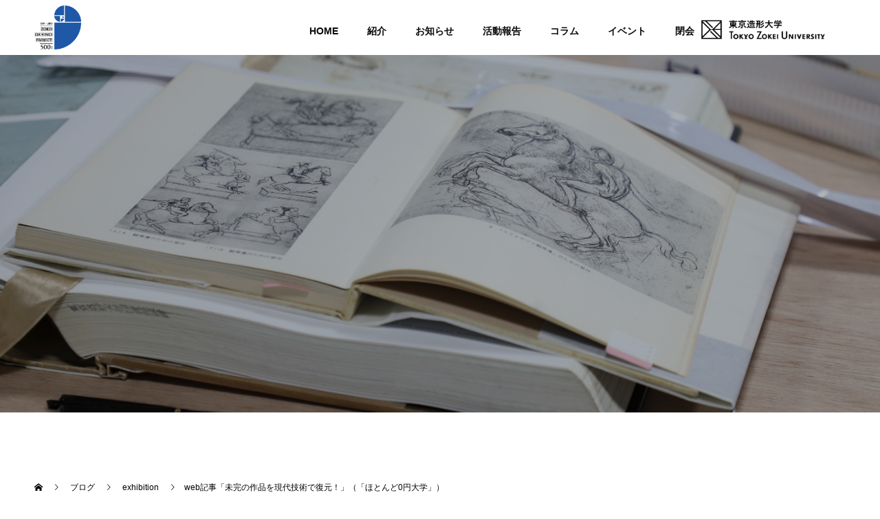

--- FILE ---
content_type: text/html; charset=UTF-8
request_url: https://leonardo500.jp/archives/1628
body_size: 10660
content:
<!doctype html>
<html lang="ja" prefix="og: http://ogp.me/ns#">
<head>
<meta charset="UTF-8">
<meta name="viewport" content="width=device-width, initial-scale=1">
<meta name="description" content="東京富士美術館での展覧会の取材記事が「ほとんど0円大学」さまのサイトにて公開と相成りました。">
<title>web記事「未完の作品を現代技術で復元！」（「ほとんど0円大学」） &#8211; 「夢の実現」展</title>
<link rel='dns-prefetch' href='//webfonts.sakura.ne.jp' />
<link rel='dns-prefetch' href='//s0.wp.com' />
<link rel='dns-prefetch' href='//secure.gravatar.com' />
<link rel='dns-prefetch' href='//s.w.org' />
<link rel="alternate" type="application/rss+xml" title="「夢の実現」展 &raquo; フィード" href="https://leonardo500.jp/feed" />
<link rel="alternate" type="application/rss+xml" title="「夢の実現」展 &raquo; コメントフィード" href="https://leonardo500.jp/comments/feed" />
		<script type="text/javascript">
			window._wpemojiSettings = {"baseUrl":"https:\/\/s.w.org\/images\/core\/emoji\/11.2.0\/72x72\/","ext":".png","svgUrl":"https:\/\/s.w.org\/images\/core\/emoji\/11.2.0\/svg\/","svgExt":".svg","source":{"concatemoji":"https:\/\/leonardo500.jp\/wp-includes\/js\/wp-emoji-release.min.js?ver=5.1.19"}};
			!function(e,a,t){var n,r,o,i=a.createElement("canvas"),p=i.getContext&&i.getContext("2d");function s(e,t){var a=String.fromCharCode;p.clearRect(0,0,i.width,i.height),p.fillText(a.apply(this,e),0,0);e=i.toDataURL();return p.clearRect(0,0,i.width,i.height),p.fillText(a.apply(this,t),0,0),e===i.toDataURL()}function c(e){var t=a.createElement("script");t.src=e,t.defer=t.type="text/javascript",a.getElementsByTagName("head")[0].appendChild(t)}for(o=Array("flag","emoji"),t.supports={everything:!0,everythingExceptFlag:!0},r=0;r<o.length;r++)t.supports[o[r]]=function(e){if(!p||!p.fillText)return!1;switch(p.textBaseline="top",p.font="600 32px Arial",e){case"flag":return s([55356,56826,55356,56819],[55356,56826,8203,55356,56819])?!1:!s([55356,57332,56128,56423,56128,56418,56128,56421,56128,56430,56128,56423,56128,56447],[55356,57332,8203,56128,56423,8203,56128,56418,8203,56128,56421,8203,56128,56430,8203,56128,56423,8203,56128,56447]);case"emoji":return!s([55358,56760,9792,65039],[55358,56760,8203,9792,65039])}return!1}(o[r]),t.supports.everything=t.supports.everything&&t.supports[o[r]],"flag"!==o[r]&&(t.supports.everythingExceptFlag=t.supports.everythingExceptFlag&&t.supports[o[r]]);t.supports.everythingExceptFlag=t.supports.everythingExceptFlag&&!t.supports.flag,t.DOMReady=!1,t.readyCallback=function(){t.DOMReady=!0},t.supports.everything||(n=function(){t.readyCallback()},a.addEventListener?(a.addEventListener("DOMContentLoaded",n,!1),e.addEventListener("load",n,!1)):(e.attachEvent("onload",n),a.attachEvent("onreadystatechange",function(){"complete"===a.readyState&&t.readyCallback()})),(n=t.source||{}).concatemoji?c(n.concatemoji):n.wpemoji&&n.twemoji&&(c(n.twemoji),c(n.wpemoji)))}(window,document,window._wpemojiSettings);
		</script>
		<style type="text/css">
img.wp-smiley,
img.emoji {
	display: inline !important;
	border: none !important;
	box-shadow: none !important;
	height: 1em !important;
	width: 1em !important;
	margin: 0 .07em !important;
	vertical-align: -0.1em !important;
	background: none !important;
	padding: 0 !important;
}
</style>
	<link rel='stylesheet' id='wp-block-library-css'  href='https://leonardo500.jp/wp-includes/css/dist/block-library/style.min.css?ver=5.1.19' type='text/css' media='all' />
<link rel='stylesheet' id='ditty-news-ticker-font-css'  href='https://leonardo500.jp/wp-content/plugins/ditty-news-ticker/legacy/static/libs/fontastic/styles.css?ver=2.2.1' type='text/css' media='all' />
<link rel='stylesheet' id='ditty-news-ticker-css'  href='https://leonardo500.jp/wp-content/plugins/ditty-news-ticker/legacy/static/css/style.css?ver=1561536330' type='text/css' media='all' />
<link rel='stylesheet' id='parent-style-css'  href='https://leonardo500.jp/wp-content/themes/switch_tcd063/style.css?ver=5.1.19' type='text/css' media='all' />
<link rel='stylesheet' id='child-style-css'  href='https://leonardo500.jp/wp-content/themes/switch_tcd063-child/style.css?ver=5.1.19' type='text/css' media='all' />
<link rel='stylesheet' id='switch-style-css'  href='https://leonardo500.jp/wp-content/themes/switch_tcd063-child/style.css?ver=1.2' type='text/css' media='all' />
<link rel='stylesheet' id='social-logos-css'  href='https://leonardo500.jp/wp-content/plugins/jetpack/_inc/social-logos/social-logos.min.css?ver=1' type='text/css' media='all' />
<link rel='stylesheet' id='jetpack_css-css'  href='https://leonardo500.jp/wp-content/plugins/jetpack/css/jetpack.css?ver=7.1.5' type='text/css' media='all' />
<script type='text/javascript' src='https://leonardo500.jp/wp-includes/js/jquery/jquery.js?ver=1.12.4'></script>
<script type='text/javascript' src='https://leonardo500.jp/wp-includes/js/jquery/jquery-migrate.min.js?ver=1.4.1'></script>
<script type='text/javascript'>
/* <![CDATA[ */
var related_posts_js_options = {"post_heading":"h4"};
/* ]]> */
</script>
<script type='text/javascript' src='https://leonardo500.jp/wp-content/plugins/jetpack/_inc/build/related-posts/related-posts.min.js?ver=20190204'></script>
<script type='text/javascript' src='//webfonts.sakura.ne.jp/js/sakura.js?ver=2.0.1'></script>
<link rel='https://api.w.org/' href='https://leonardo500.jp/wp-json/' />
<link rel="canonical" href="https://leonardo500.jp/archives/1628" />
<link rel='shortlink' href='https://wp.me/paP5BW-qg' />
<link rel="alternate" type="application/json+oembed" href="https://leonardo500.jp/wp-json/oembed/1.0/embed?url=https%3A%2F%2Fleonardo500.jp%2Farchives%2F1628" />
<link rel="alternate" type="text/xml+oembed" href="https://leonardo500.jp/wp-json/oembed/1.0/embed?url=https%3A%2F%2Fleonardo500.jp%2Farchives%2F1628&#038;format=xml" />

<link rel='dns-prefetch' href='//v0.wordpress.com'/>
<link rel='dns-prefetch' href='//i0.wp.com'/>
<link rel='dns-prefetch' href='//i1.wp.com'/>
<link rel='dns-prefetch' href='//i2.wp.com'/>
<link rel='dns-prefetch' href='//widgets.wp.com'/>
<link rel='dns-prefetch' href='//s0.wp.com'/>
<link rel='dns-prefetch' href='//0.gravatar.com'/>
<link rel='dns-prefetch' href='//1.gravatar.com'/>
<link rel='dns-prefetch' href='//2.gravatar.com'/>
<style type='text/css'>img#wpstats{display:none}</style><link rel="shortcut icon" href="https://leonardo500.jp/wp-content/uploads/2019/09/favicon.png">
<style>
.c-comment__form-submit:hover,.p-cb__item-btn a,.c-pw__btn,.p-readmore__btn,.p-pager span,.p-page-links a,.p-pagetop,.p-widget__title,.p-entry__meta,.p-headline,.p-article06__cat,.p-nav02__item-upper,.p-page-header__title,.p-plan__title,.p-btn{background: #1e58a7}.c-pw__btn:hover,.p-cb__item-btn a:hover,.p-pagetop:focus,.p-pagetop:hover,.p-readmore__btn:hover,.p-page-links > span,.p-page-links a:hover,.p-pager a:hover,.p-entry__meta a:hover,.p-article06__cat:hover,.p-interview__cat:hover,.p-nav02__item-upper:hover,.p-btn:hover{background: #0a0000}.p-archive-header__title,.p-article01__title a:hover,.p-article01__cat a:hover,.p-article04__title a:hover,.p-faq__cat,.p-faq__list dt:hover,.p-triangle,.p-article06__title a:hover,.p-interview__faq dt,.p-nav02__item-lower:hover .p-nav02__item-title,.p-article07 a:hover,.p-article07__title,.p-block01__title,.p-block01__lower-title,.p-block02__item-title,.p-block03__item-title,.p-block04__title,.p-index-content02__title,.p-article09 a:hover .p-article09__title,.p-index-content06__title,.p-plan-table01__price,.p-plan__catch,.p-plan__notice-title,.p-spec__title{color: #0a0000}.p-entry__body a{color: #1e58a7}body{font-family: "Segoe UI", Verdana, "游ゴシック", YuGothic, "Hiragino Kaku Gothic ProN", Meiryo, sans-serif}.c-logo,.p-page-header__title,.p-page-header__desc,.p-archive-header__title,.p-faq__cat,.p-interview__title,.p-footer-link__title,.p-block01__title,.p-block04__title,.p-index-content02__title,.p-headline02__title,.p-index-content01__title,.p-index-content06__title,.p-index-content07__title,.p-index-content09__title,.p-plan__title,.p-plan__catch,.p-header-content__title,.p-spec__title{font-family: "Segoe UI", Verdana, "游ゴシック", YuGothic, "Hiragino Kaku Gothic ProN", Meiryo, sans-serif}.p-page-header__title{transition-delay: 3s}.p-hover-effect--type1:hover img{-webkit-transform: scale(1.2);transform: scale(1.2)}.l-header{background: rgba(255, 255, 255, 1.000000)}.l-header--fixed.is-active{background: rgba(255, 255, 255, 1.000000)}.p-menu-btn{color: #0a0a0a}.p-global-nav > ul > li > a{color: #0a0a0a}.p-global-nav > ul > li > a:hover{color: #1e58a7}.p-global-nav .sub-menu a{background: #ffffff;color: #0a0a0a}.p-global-nav .sub-menu a:hover{background: #f4f4f4;color: #1e58a7}.p-global-nav .menu-item-has-children > a > .p-global-nav__toggle::before{border-color: #0a0a0a}.p-footer-link{background-image: url(https://leonardo500.jp/wp-content/uploads/2019/11/遺産⑧.jpg)}.p-footer-link::before{background: rgba(45,45,45, 0.700000)}.p-info{background: #eff1f5;color: #0a0a0a}.p-info__logo{font-size: 25px}.p-footer-nav{background: #ffffff;color: #0a0a0a}.p-footer-nav a{color: #0a0a0a}.p-footer-nav a:hover{color: #1e58a7}.p-copyright{background: #1e58a7}.p-page-header::before{background: rgba(0, 0, 0, 0.3)}.p-page-header__desc{color: #ffffff;font-size: 30px}.p-entry__title{font-size: 32px}.p-entry__body{font-size: 16px}@media screen and (max-width: 1199px) {.l-header{background: #ffffff}.l-header--fixed.is-active{background: #ffffff}.p-global-nav{background: rgba(255,255,255, 0.9)}.p-global-nav > ul > li > a,.p-global-nav > ul > li > a:hover,.p-global-nav a,.p-global-nav a:hover,.p-global-nav .sub-menu a,.p-global-nav .sub-menu a:hover{color: #0a0a0a!important}.p-global-nav .menu-item-has-children > a > .sub-menu-toggle::before{border-color: #0a0a0a}}@media screen and (max-width: 767px) {.p-page-header__desc{font-size: 18px}.p-entry__title{font-size: 20px}.p-entry__body{font-size: 14px}}.c-load--type1 { border: 3px solid rgba(30, 88, 167, 0.2); border-top-color: #1e58a7; }
</style>
			<style type="text/css">
				/* If html does not have either class, do not show lazy loaded images. */
				html:not( .jetpack-lazy-images-js-enabled ):not( .js ) .jetpack-lazy-image {
					display: none;
				}
			</style>
			<script>
				document.documentElement.classList.add(
					'jetpack-lazy-images-js-enabled'
				);
			</script>
		
<!-- Jetpack Open Graph Tags -->
<meta property="og:type" content="article" />
<meta property="og:title" content="web記事「未完の作品を現代技術で復元！」（「ほとんど0円大学」）" />
<meta property="og:url" content="https://leonardo500.jp/archives/1628" />
<meta property="og:description" content="東京富士美術館での展覧会の取材記事が「ほとんど0円大学」さまのサイトにて公開と相成りました。" />
<meta property="article:published_time" content="2020-10-08T17:34:41+00:00" />
<meta property="article:modified_time" content="2020-10-08T17:34:46+00:00" />
<meta property="og:site_name" content="「夢の実現」展" />
<meta property="og:image" content="https://i2.wp.com/leonardo500.jp/wp-content/uploads/2019/09/cropped-favicon.png?fit=512%2C512&amp;ssl=1" />
<meta property="og:image:width" content="512" />
<meta property="og:image:height" content="512" />
<meta property="og:locale" content="ja_JP" />
<meta name="twitter:text:title" content="web記事「未完の作品を現代技術で復元！」（「ほとんど0円大学」）" />
<meta name="twitter:image" content="https://i2.wp.com/leonardo500.jp/wp-content/uploads/2019/09/cropped-favicon.png?fit=240%2C240&amp;ssl=1" />
<meta name="twitter:card" content="summary" />

<!-- End Jetpack Open Graph Tags -->
<link rel="icon" href="https://i2.wp.com/leonardo500.jp/wp-content/uploads/2019/09/cropped-favicon.png?fit=32%2C32&#038;ssl=1" sizes="32x32" />
<link rel="icon" href="https://i2.wp.com/leonardo500.jp/wp-content/uploads/2019/09/cropped-favicon.png?fit=192%2C192&#038;ssl=1" sizes="192x192" />
<link rel="apple-touch-icon-precomposed" href="https://i2.wp.com/leonardo500.jp/wp-content/uploads/2019/09/cropped-favicon.png?fit=180%2C180&#038;ssl=1" />
<meta name="msapplication-TileImage" content="https://i2.wp.com/leonardo500.jp/wp-content/uploads/2019/09/cropped-favicon.png?fit=270%2C270&#038;ssl=1" />
			<style type="text/css" id="wp-custom-css">
				.outlineArea{
	margin: 30px auto 50px;
	padding: 75px 5% 0;
}
.aboutArea {
    margin-top: 30px;
}

@media screen and (max-width: 767px){
.p-footer-nav{
	-webkit-box-pack: start;
	-ms-flex-pack: start;
	justify-content: flex-start;
	
}

.outlineArea{
	margin: 30px auto 50px;
	padding: 75px 5% 0;
}
	
}			</style>
		</head>
<body class="post-template-default single single-post postid-1628 single-format-standard">
  <div id="site_loader_overlay">
  <div id="site_loader_animation" class="c-load--type1">
      </div>
</div>
<header id="js-header" class="l-header l-header--fixed">
  <div class="l-header__inner l-inner">
    <div class="l-header__logo c-logo c-logo--retina">
  <a href="https://www.zokei.ac.jp/">
    <img class="schoolLogo_sp" src="http://leonardo500.jp/wp-content/uploads/2019/09/SL_sp.png" width="40px">
  </a>
    <a href="https://leonardo500.jp/">
    <img src="https://leonardo500.jp/wp-content/uploads/2019/09/logo.png" alt="「夢の実現」展">
  </a>
  </div>
    <button id="js-menu-btn" class="p-menu-btn c-menu-btn"></button>
    <nav id="js-global-nav" class="p-global-nav"><ul id="menu-header_nav" class="menu"><li id="menu-item-308" class="menu-item menu-item-type-post_type menu-item-object-page menu-item-home menu-item-308"><a href="https://leonardo500.jp/">HOME<span class="p-global-nav__toggle"></span></a></li>
<li id="menu-item-1169" class="menu-item menu-item-type-post_type menu-item-object-page menu-item-1169"><a href="https://leonardo500.jp/about">紹介<span class="p-global-nav__toggle"></span></a></li>
<li id="menu-item-934" class="menu-item menu-item-type-custom menu-item-object-custom menu-item-934"><a href="https://leonardo500.jp/archives/news">お知らせ<span class="p-global-nav__toggle"></span></a></li>
<li id="menu-item-1509" class="menu-item menu-item-type-post_type menu-item-object-page current_page_parent menu-item-1509"><a href="https://leonardo500.jp/activity">活動報告<span class="p-global-nav__toggle"></span></a></li>
<li id="menu-item-936" class="menu-item menu-item-type-custom menu-item-object-custom menu-item-936"><a href="https://leonardo500.jp/archives/column">コラム<span class="p-global-nav__toggle"></span></a></li>
<li id="menu-item-1108" class="menu-item menu-item-type-post_type menu-item-object-page menu-item-1108"><a href="https://leonardo500.jp/event">イベント<span class="p-global-nav__toggle"></span></a></li>
<li id="menu-item-1614" class="menu-item menu-item-type-post_type menu-item-object-page menu-item-1614"><a href="https://leonardo500.jp/completed-exhibitions">閉会<span class="p-global-nav__toggle"></span></a></li>
</ul></nav>    <a href="https://www.zokei.ac.jp/">
      <img class="schoolLogo_pc" src="http://leonardo500.jp/wp-content/uploads/2019/09/SL_pc.png" width="180px">
    </a>
  </div>
</header>
<main class="l-main">
    <header id="js-page-header" class="p-page-header">
        <div class="p-page-header__title"></div>
        <div class="p-page-header__inner l-inner">
      <p id="js-page-header__desc" class="p-page-header__desc"><span>ブログ：活動報告</span></p>
    </div>
    <div id="js-page-header__img" class="p-page-header__img p-page-header__img--type3">
      <img src="https://leonardo500.jp/wp-content/uploads/2019/07/IMG_8974.jpg" alt="">
    </div>
  </header>
  <ol class="p-breadcrumb c-breadcrumb l-inner" itemscope="" itemtype="http://schema.org/BreadcrumbList">
<li class="p-breadcrumb__item c-breadcrumb__item c-breadcrumb__item--home" itemprop="itemListElement" itemscope="" itemtype="http://schema.org/ListItem">
<a href="https://leonardo500.jp/" itemscope="" itemtype="http://schema.org/Thing" itemprop="item">
<span itemprop="name">HOME</span>
</a>
<meta itemprop="position" content="1">
</li>
<li class="p-breadcrumb__item c-breadcrumb__item" itemprop="itemListElement" itemscope="" itemtype="http://schema.org/ListItem">
<a href="https://leonardo500.jp/activity" itemscope="" itemtype="http://schema.org/Thing" itemprop="item">
<span itemprop="name">ブログ</span>
</a>
<meta itemprop="position" content="2">
</li>
<li class="p-breadcrumb__item c-breadcrumb__item" itemprop="itemListElement" itemscope="" itemtype="http://schema.org/ListItem">
<a href="https://leonardo500.jp/archives/category/exhibition" itemscope="" itemtype="http://schema.org/Thing" itemprop="item">
<span itemprop="name">exhibition</span>
</a>
<meta itemprop="position" content="3">
</li>
<li class="p-breadcrumb__item c-breadcrumb__item">web記事「未完の作品を現代技術で復元！」（「ほとんど0円大学」）</li>
</ol>
  <div class="l-contents l-inner">
    <div class="l-primary">
      			<article class="p-entry">
        <div class="p-entry__inner">
                    <div class="p-triangle p-triangle--no-padding p-triangle--grey">
            <time class="p-date" datetime="2020-10-09">
                            <span class="p-date__month">OCT</span>
                            <span class="p-date__day">09</span>
              2020            </time>
          </div>
          				  <figure class="p-entry__img">
            <img src="https://leonardo500.jp/wp-content/themes/switch_tcd063/assets/images/725x465.gif" alt="">
          </figure>
			    <header class="p-entry__header">
                        <p class="p-entry__meta">
              <a href="https://leonardo500.jp/archives/category/exhibition">exhibition</a>
            </p>
                        <h1 class="p-entry__title">web記事「未完の作品を現代技術で復元！」（「ほとんど0円大学」）</h1>
				  </header>
          <div class="p-entry__body">
          
<p>東京富士美術館での展覧会の取材記事が「ほとんど0円大学」さまのサイトにて公開と相成りました。<br>
詳しく紹介していただきありがとうございます。
↓
<br>
未完の作品を現代技術で復元！<br>
東京造形大による「ダ・ヴィンチ没後500年 『夢の実現』展」<br>
<a href="http://hotozero.com/enjoyment/learning-report/tokyozokeiuniv_leonardo500/">http://hotozero.com/enjoyment/learning-report/tokyozokeiuniv_leonardo500/</a></p>
<div class="sharedaddy sd-sharing-enabled"><div class="robots-nocontent sd-block sd-social sd-social-icon sd-sharing"><h3 class="sd-title">共有:</h3><div class="sd-content"><ul><li class="share-twitter"><a rel="nofollow noopener noreferrer" data-shared="sharing-twitter-1628" class="share-twitter sd-button share-icon no-text" href="https://leonardo500.jp/archives/1628?share=twitter" target="_blank" title="クリックして Twitter で共有"><span></span><span class="sharing-screen-reader-text">クリックして Twitter で共有 (新しいウィンドウで開きます)</span></a></li><li class="share-facebook"><a rel="nofollow noopener noreferrer" data-shared="sharing-facebook-1628" class="share-facebook sd-button share-icon no-text" href="https://leonardo500.jp/archives/1628?share=facebook" target="_blank" title="Facebook で共有するにはクリックしてください"><span></span><span class="sharing-screen-reader-text">Facebook で共有するにはクリックしてください (新しいウィンドウで開きます)</span></a></li><li class="share-end"></li></ul></div></div></div><div class='sharedaddy sd-block sd-like jetpack-likes-widget-wrapper jetpack-likes-widget-unloaded' id='like-post-wrapper-159939660-1628-696f2d7443efb' data-src='https://widgets.wp.com/likes/#blog_id=159939660&amp;post_id=1628&amp;origin=leonardo500.jp&amp;obj_id=159939660-1628-696f2d7443efb' data-name='like-post-frame-159939660-1628-696f2d7443efb'><h3 class="sd-title">いいね:</h3><div class='likes-widget-placeholder post-likes-widget-placeholder' style='height: 55px;'><span class='button'><span>いいね</span></span> <span class="loading">読み込み中...</span></div><span class='sd-text-color'></span><a class='sd-link-color'></a></div>
<div id='jp-relatedposts' class='jp-relatedposts' >
	<h3 class="jp-relatedposts-headline"><em>関連</em></h3>
</div>          </div>
          			<ul class="p-entry__share c-share u-clearfix c-share--sm c-share--mono">
				<li class="c-share__btn c-share__btn--twitter">
			    <a href="http://twitter.com/share?text=web%E8%A8%98%E4%BA%8B%E3%80%8C%E6%9C%AA%E5%AE%8C%E3%81%AE%E4%BD%9C%E5%93%81%E3%82%92%E7%8F%BE%E4%BB%A3%E6%8A%80%E8%A1%93%E3%81%A7%E5%BE%A9%E5%85%83%EF%BC%81%E3%80%8D%EF%BC%88%E3%80%8C%E3%81%BB%E3%81%A8%E3%82%93%E3%81%A90%E5%86%86%E5%A4%A7%E5%AD%A6%E3%80%8D%EF%BC%89&url=https%3A%2F%2Fleonardo500.jp%2Farchives%2F1628&via=&tw_p=tweetbutton&related="  onclick="javascript:window.open(this.href, '', 'menubar=no,toolbar=no,resizable=yes,scrollbars=yes,height=400,width=600');return false;">
			     	<i class="c-share__icn c-share__icn--twitter"></i>
			      <span class="c-share__title">Tweet</span>
			   	</a>
			   </li>
			    <li class="c-share__btn c-share__btn--facebook">
			    	<a href="//www.facebook.com/sharer/sharer.php?u=https://leonardo500.jp/archives/1628&amp;t=web%E8%A8%98%E4%BA%8B%E3%80%8C%E6%9C%AA%E5%AE%8C%E3%81%AE%E4%BD%9C%E5%93%81%E3%82%92%E7%8F%BE%E4%BB%A3%E6%8A%80%E8%A1%93%E3%81%A7%E5%BE%A9%E5%85%83%EF%BC%81%E3%80%8D%EF%BC%88%E3%80%8C%E3%81%BB%E3%81%A8%E3%82%93%E3%81%A90%E5%86%86%E5%A4%A7%E5%AD%A6%E3%80%8D%EF%BC%89" rel="nofollow" target="_blank">
			      	<i class="c-share__icn c-share__icn--facebook"></i>
			        <span class="c-share__title">Share</span>
			      </a>
			    </li>
			    <li class="c-share__btn c-share__btn--google-plus">
			      <a href="https://plus.google.com/share?url=https%3A%2F%2Fleonardo500.jp%2Farchives%2F1628" onclick="javascript:window.open(this.href, '', 'menubar=no,toolbar=no,resizable=yes,scrollbars=yes,height=600,width=500');return false;">
			      	<i class="c-share__icn c-share__icn--google-plus"></i>
			        <span class="c-share__title">+1</span>
			      </a>
					</li>
			    <li class="c-share__btn c-share__btn--hatebu">
			      <a href="http://b.hatena.ne.jp/add?mode=confirm&url=https%3A%2F%2Fleonardo500.jp%2Farchives%2F1628" onclick="javascript:window.open(this.href, '', 'menubar=no,toolbar=no,resizable=yes,scrollbars=yes,height=400,width=510');return false;">
			      	<i class="c-share__icn c-share__icn--hatebu"></i>
			        <span class="c-share__title">Hatena</span>
			      </a>
			    </li>
			    <li class="c-share__btn c-share__btn--pocket">
			    	<a href="http://getpocket.com/edit?url=https%3A%2F%2Fleonardo500.jp%2Farchives%2F1628&title=web%E8%A8%98%E4%BA%8B%E3%80%8C%E6%9C%AA%E5%AE%8C%E3%81%AE%E4%BD%9C%E5%93%81%E3%82%92%E7%8F%BE%E4%BB%A3%E6%8A%80%E8%A1%93%E3%81%A7%E5%BE%A9%E5%85%83%EF%BC%81%E3%80%8D%EF%BC%88%E3%80%8C%E3%81%BB%E3%81%A8%E3%82%93%E3%81%A90%E5%86%86%E5%A4%A7%E5%AD%A6%E3%80%8D%EF%BC%89" target="_blank">
			      	<i class="c-share__icn c-share__icn--pocket"></i>
			        <span class="c-share__title">Pocket</span>
			      </a>
			    </li>
			    <li class="c-share__btn c-share__btn--rss">
			    	<a href="https://leonardo500.jp/feed" target="_blank">
			      	<i class="c-share__icn c-share__icn--rss"></i>
			        <span class="c-share__title">RSS</span>
			      </a>
			    </li>
			    <li class="c-share__btn c-share__btn--feedly">
			    	<a href="http://feedly.com/index.html#subscription%2Ffeed%2Fhttps://leonardo500.jp/feed" target="_blank">
			      	<i class="c-share__icn c-share__icn--feedly"></i>
			        <span class="c-share__title">feedly</span>
			      </a>
			    </li>
			    <li class="c-share__btn c-share__btn--pinterest">
			    	<a href="https://www.pinterest.com/pin/create/button/?url=https%3A%2F%2Fleonardo500.jp%2Farchives%2F1628&media=&description=web%E8%A8%98%E4%BA%8B%E3%80%8C%E6%9C%AA%E5%AE%8C%E3%81%AE%E4%BD%9C%E5%93%81%E3%82%92%E7%8F%BE%E4%BB%A3%E6%8A%80%E8%A1%93%E3%81%A7%E5%BE%A9%E5%85%83%EF%BC%81%E3%80%8D%EF%BC%88%E3%80%8C%E3%81%BB%E3%81%A8%E3%82%93%E3%81%A90%E5%86%86%E5%A4%A7%E5%AD%A6%E3%80%8D%EF%BC%89" rel="nofollow" target="_blank">
			      	<i class="c-share__icn c-share__icn--pinterest"></i>
			        <span class="c-share__title">Pin it</span>
			      </a>
			    </li>
			</ul>
          				  <ul class="p-entry__meta-box c-meta-box u-clearfix">
				  	<li class="c-meta-box__item c-meta-box__item--author">投稿者: <a href="https://leonardo500.jp/archives/author/leonardo500" title="leonardo500 の投稿" rel="author">leonardo500</a></li><li class="c-meta-box__item c-meta-box__item--category"><a href="https://leonardo500.jp/archives/category/exhibition" rel="category tag">exhibition</a>, <a href="https://leonardo500.jp/archives/category/publicity" rel="category tag">publicity</a></li><li class="c-meta-box__item c-meta-box__item--comment">コメント: <a href="#comment_headline">0</a></li>				  </ul>
				            			    <ul class="p-nav01 c-nav01 u-clearfix">
			    	<li class="p-nav01__item--prev p-nav01__item c-nav01__item c-nav01__item--prev"><a href="https://leonardo500.jp/archives/1600" data-prev="前の記事"><span>10月18日講演会</span></a></li>
			    	<li class="p-nav01__item--next p-nav01__item c-nav01__item c-nav01__item--next"></li>
			    </ul>
                  </div>
      </article>
            <div class="c-comment">
	<ul id="js-comment__tab" class="c-comment__tab u-clearfix">
		  	<li class="c-comment__tab-item is-active"><p>コメント ( 0 )</p></li>
    <li class="c-comment__tab-item"><p>トラックバックは利用できません。</p></li>
			</ul>
  <div id="js-comment-area">
  	<ol id="comments" class="c-comment__list">
						<li class="c-comment__list-item">
      	<div class="c-comment__item-body"><p>この記事へのコメントはありません。</p></div>
      </li>
					</ol>
	</div>
	</div>
      			<section>
			 	<h2 class="p-headline">関連記事</h2>
			 	<div class="p-entry__related">
                    <article class="p-entry__related-item p-article01">
            <a class="p-article01__img p-hover-effect--type1" href="https://leonardo500.jp/archives/1591">
              <img width="590" height="380" src="https://i1.wp.com/leonardo500.jp/wp-content/uploads/2020/09/fujibi_news0903_re.png?resize=590%2C380&amp;ssl=1" class="attachment-size1 size-size1 wp-post-image jetpack-lazy-image" alt="fujibi_news0903" data-attachment-id="1592" data-permalink="https://leonardo500.jp/archives/1591/fujibi_news0903_re" data-orig-file="https://i1.wp.com/leonardo500.jp/wp-content/uploads/2020/09/fujibi_news0903_re.png?fit=720%2C541&amp;ssl=1" data-orig-size="720,541" data-comments-opened="0" data-image-meta="{&quot;aperture&quot;:&quot;0&quot;,&quot;credit&quot;:&quot;&quot;,&quot;camera&quot;:&quot;&quot;,&quot;caption&quot;:&quot;&quot;,&quot;created_timestamp&quot;:&quot;0&quot;,&quot;copyright&quot;:&quot;&quot;,&quot;focal_length&quot;:&quot;0&quot;,&quot;iso&quot;:&quot;0&quot;,&quot;shutter_speed&quot;:&quot;0&quot;,&quot;title&quot;:&quot;&quot;,&quot;orientation&quot;:&quot;0&quot;}" data-image-title="fujibi_news0903" data-image-description="&lt;p&gt;fujibi_news0903&lt;/p&gt;
" data-medium-file="https://i1.wp.com/leonardo500.jp/wp-content/uploads/2020/09/fujibi_news0903_re.png?fit=300%2C225&amp;ssl=1" data-large-file="https://i1.wp.com/leonardo500.jp/wp-content/uploads/2020/09/fujibi_news0903_re.png?fit=720%2C541&amp;ssl=1" data-lazy-src="https://i1.wp.com/leonardo500.jp/wp-content/uploads/2020/09/fujibi_news0903_re.png?resize=590%2C380&amp;ssl=1&amp;is-pending-load=1" srcset="[data-uri]" />            </a>
            <div class="p-article01__content">
              <h3 class="p-article01__title">
              <a href="https://leonardo500.jp/archives/1591">東京富士美術館おすすめ鑑賞ルート</a>
              </h3>
            </div>
          </article>
                    <article class="p-entry__related-item p-article01">
            <a class="p-article01__img p-hover-effect--type1" href="https://leonardo500.jp/archives/1003">
              <img width="590" height="380" src="https://i0.wp.com/leonardo500.jp/wp-content/uploads/2019/10/img_1424.jpg?resize=590%2C380&amp;ssl=1" class="attachment-size1 size-size1 wp-post-image jetpack-lazy-image" alt="" data-attachment-id="1011" data-permalink="https://leonardo500.jp/img_1424-jpg" data-orig-file="https://i0.wp.com/leonardo500.jp/wp-content/uploads/2019/10/img_1424.jpg?fit=1024%2C768&amp;ssl=1" data-orig-size="1024,768" data-comments-opened="0" data-image-meta="{&quot;aperture&quot;:&quot;0&quot;,&quot;credit&quot;:&quot;&quot;,&quot;camera&quot;:&quot;&quot;,&quot;caption&quot;:&quot;&quot;,&quot;created_timestamp&quot;:&quot;0&quot;,&quot;copyright&quot;:&quot;&quot;,&quot;focal_length&quot;:&quot;0&quot;,&quot;iso&quot;:&quot;0&quot;,&quot;shutter_speed&quot;:&quot;0&quot;,&quot;title&quot;:&quot;&quot;,&quot;orientation&quot;:&quot;1&quot;}" data-image-title="img_1424.jpg" data-image-description="" data-medium-file="https://i0.wp.com/leonardo500.jp/wp-content/uploads/2019/10/img_1424.jpg?fit=300%2C225&amp;ssl=1" data-large-file="https://i0.wp.com/leonardo500.jp/wp-content/uploads/2019/10/img_1424.jpg?fit=1024%2C768&amp;ssl=1" data-lazy-srcset="https://i0.wp.com/leonardo500.jp/wp-content/uploads/2019/10/img_1424.jpg?resize=590%2C380&amp;ssl=1 590w, https://i0.wp.com/leonardo500.jp/wp-content/uploads/2019/10/img_1424.jpg?resize=740%2C476&amp;ssl=1 740w" data-lazy-sizes="(max-width: 590px) 100vw, 590px" data-lazy-src="https://i0.wp.com/leonardo500.jp/wp-content/uploads/2019/10/img_1424.jpg?resize=590%2C380&amp;ssl=1&amp;is-pending-load=1" srcset="[data-uri]" />            </a>
            <div class="p-article01__content">
              <h3 class="p-article01__title">
              <a href="https://leonardo500.jp/archives/1003">記者発表会速報2</a>
              </h3>
            </div>
          </article>
                    <article class="p-entry__related-item p-article01">
            <a class="p-article01__img p-hover-effect--type1" href="https://leonardo500.jp/archives/1600">
              <img width="590" height="380" src="https://i1.wp.com/leonardo500.jp/wp-content/uploads/2020/09/fujibi_flyer.png?resize=590%2C380&amp;ssl=1" class="attachment-size1 size-size1 wp-post-image jetpack-lazy-image" alt="夢の実現展＠東京富士美術館2020.09.01-11.29" data-attachment-id="1589" data-permalink="https://leonardo500.jp/archives/1588/fujibi_flyer" data-orig-file="https://i1.wp.com/leonardo500.jp/wp-content/uploads/2020/09/fujibi_flyer.png?fit=668%2C946&amp;ssl=1" data-orig-size="668,946" data-comments-opened="0" data-image-meta="{&quot;aperture&quot;:&quot;0&quot;,&quot;credit&quot;:&quot;&quot;,&quot;camera&quot;:&quot;&quot;,&quot;caption&quot;:&quot;&quot;,&quot;created_timestamp&quot;:&quot;0&quot;,&quot;copyright&quot;:&quot;&quot;,&quot;focal_length&quot;:&quot;0&quot;,&quot;iso&quot;:&quot;0&quot;,&quot;shutter_speed&quot;:&quot;0&quot;,&quot;title&quot;:&quot;&quot;,&quot;orientation&quot;:&quot;0&quot;}" data-image-title="夢の実現展＠東京富士美術館2020.09.01-11.29" data-image-description="&lt;p&gt;夢の実現展＠東京富士美術館2020.09.01-11.29&lt;/p&gt;
" data-medium-file="https://i1.wp.com/leonardo500.jp/wp-content/uploads/2020/09/fujibi_flyer.png?fit=212%2C300&amp;ssl=1" data-large-file="https://i1.wp.com/leonardo500.jp/wp-content/uploads/2020/09/fujibi_flyer.png?fit=668%2C946&amp;ssl=1" data-lazy-src="https://i1.wp.com/leonardo500.jp/wp-content/uploads/2020/09/fujibi_flyer.png?resize=590%2C380&amp;ssl=1&amp;is-pending-load=1" srcset="[data-uri]" />            </a>
            <div class="p-article01__content">
              <h3 class="p-article01__title">
              <a href="https://leonardo500.jp/archives/1600">10月18日講演会</a>
              </h3>
            </div>
          </article>
                    <article class="p-entry__related-item p-article01">
            <a class="p-article01__img p-hover-effect--type1" href="https://leonardo500.jp/archives/1588">
              <img width="590" height="380" src="https://i1.wp.com/leonardo500.jp/wp-content/uploads/2020/09/fujibi_flyer.png?resize=590%2C380&amp;ssl=1" class="attachment-size1 size-size1 wp-post-image jetpack-lazy-image" alt="夢の実現展＠東京富士美術館2020.09.01-11.29" data-attachment-id="1589" data-permalink="https://leonardo500.jp/archives/1588/fujibi_flyer" data-orig-file="https://i1.wp.com/leonardo500.jp/wp-content/uploads/2020/09/fujibi_flyer.png?fit=668%2C946&amp;ssl=1" data-orig-size="668,946" data-comments-opened="0" data-image-meta="{&quot;aperture&quot;:&quot;0&quot;,&quot;credit&quot;:&quot;&quot;,&quot;camera&quot;:&quot;&quot;,&quot;caption&quot;:&quot;&quot;,&quot;created_timestamp&quot;:&quot;0&quot;,&quot;copyright&quot;:&quot;&quot;,&quot;focal_length&quot;:&quot;0&quot;,&quot;iso&quot;:&quot;0&quot;,&quot;shutter_speed&quot;:&quot;0&quot;,&quot;title&quot;:&quot;&quot;,&quot;orientation&quot;:&quot;0&quot;}" data-image-title="夢の実現展＠東京富士美術館2020.09.01-11.29" data-image-description="&lt;p&gt;夢の実現展＠東京富士美術館2020.09.01-11.29&lt;/p&gt;
" data-medium-file="https://i1.wp.com/leonardo500.jp/wp-content/uploads/2020/09/fujibi_flyer.png?fit=212%2C300&amp;ssl=1" data-large-file="https://i1.wp.com/leonardo500.jp/wp-content/uploads/2020/09/fujibi_flyer.png?fit=668%2C946&amp;ssl=1" data-lazy-src="https://i1.wp.com/leonardo500.jp/wp-content/uploads/2020/09/fujibi_flyer.png?resize=590%2C380&amp;ssl=1&amp;is-pending-load=1" srcset="[data-uri]" />            </a>
            <div class="p-article01__content">
              <h3 class="p-article01__title">
              <a href="https://leonardo500.jp/archives/1588">9月1日、東京富士美術館での巡回展が始まります</a>
              </h3>
            </div>
          </article>
                    <article class="p-entry__related-item p-article01">
            <a class="p-article01__img p-hover-effect--type1" href="https://leonardo500.jp/archives/850">
              <img width="590" height="380" src="https://i0.wp.com/leonardo500.jp/wp-content/uploads/2019/09/IMG_0044-e1568388620722.jpg?resize=590%2C380&amp;ssl=1" class="attachment-size1 size-size1 wp-post-image jetpack-lazy-image" alt="舞台美術" data-attachment-id="854" data-permalink="https://leonardo500.jp/archives/850/img_0044" data-orig-file="https://i0.wp.com/leonardo500.jp/wp-content/uploads/2019/09/IMG_0044-e1568388620722.jpg?fit=640%2C480&amp;ssl=1" data-orig-size="640,480" data-comments-opened="0" data-image-meta="{&quot;aperture&quot;:&quot;2.2&quot;,&quot;credit&quot;:&quot;&quot;,&quot;camera&quot;:&quot;iPhone 6s&quot;,&quot;caption&quot;:&quot;&quot;,&quot;created_timestamp&quot;:&quot;1565883209&quot;,&quot;copyright&quot;:&quot;&quot;,&quot;focal_length&quot;:&quot;4.15&quot;,&quot;iso&quot;:&quot;200&quot;,&quot;shutter_speed&quot;:&quot;0.058823529411765&quot;,&quot;title&quot;:&quot;&quot;,&quot;orientation&quot;:&quot;1&quot;}" data-image-title="舞台美術" data-image-description="&lt;p&gt;舞台美術&lt;/p&gt;
" data-medium-file="https://i0.wp.com/leonardo500.jp/wp-content/uploads/2019/09/IMG_0044-e1568388620722.jpg?fit=300%2C225&amp;ssl=1" data-large-file="https://i0.wp.com/leonardo500.jp/wp-content/uploads/2019/09/IMG_0044-e1568388620722.jpg?fit=1024%2C768&amp;ssl=1" data-lazy-srcset="https://i0.wp.com/leonardo500.jp/wp-content/uploads/2019/09/IMG_0044-e1568388620722.jpg?zoom=2&amp;resize=590%2C380 1180w, https://i0.wp.com/leonardo500.jp/wp-content/uploads/2019/09/IMG_0044-e1568388620722.jpg?zoom=3&amp;resize=590%2C380 1770w" data-lazy-sizes="(max-width: 590px) 100vw, 590px" data-lazy-src="https://i0.wp.com/leonardo500.jp/wp-content/uploads/2019/09/IMG_0044-e1568388620722.jpg?resize=590%2C380&amp;ssl=1&amp;is-pending-load=1" srcset="[data-uri]" />            </a>
            <div class="p-article01__content">
              <h3 class="p-article01__title">
              <a href="https://leonardo500.jp/archives/850">レオナルドの舞台美術:オペラ『オルフェオ物語』...</a>
              </h3>
            </div>
          </article>
                  </div>
			 </section>
           </div><!-- /.l-primary -->
    <div class="l-secondary">
<div class="p-widget widget_categories" id="categories-7">
<h2 class="p-widget__title">カテゴリー</h2>		<ul>
				<li class="cat-item cat-item-19"><a href="https://leonardo500.jp/archives/category/event" >event</a>
</li>
	<li class="cat-item cat-item-18"><a href="https://leonardo500.jp/archives/category/exhibition" >exhibition</a>
</li>
	<li class="cat-item cat-item-2"><a href="https://leonardo500.jp/archives/category/lecture" >lecture</a>
</li>
	<li class="cat-item cat-item-5"><a href="https://leonardo500.jp/archives/category/news" >news</a>
</li>
	<li class="cat-item cat-item-23"><a href="https://leonardo500.jp/archives/category/publicity" >publicity</a>
</li>
	<li class="cat-item cat-item-6"><a href="https://leonardo500.jp/archives/category/working-group" >working group</a>
</li>
	<li class="cat-item cat-item-3"><a href="https://leonardo500.jp/archives/category/workshop" >workshop</a>
</li>
	<li class="cat-item cat-item-1"><a href="https://leonardo500.jp/archives/category/%e6%9c%aa%e5%88%86%e9%a1%9e" >未分類</a>
</li>
		</ul>
			</div>
<div class="p-widget widget_archive" id="archives-7">
<h2 class="p-widget__title">アーカイブ</h2>		<ul>
				<li><a href='https://leonardo500.jp/archives/date/2020/10'>2020年10月</a></li>
	<li><a href='https://leonardo500.jp/archives/date/2020/09'>2020年9月</a></li>
	<li><a href='https://leonardo500.jp/archives/date/2020/08'>2020年8月</a></li>
	<li><a href='https://leonardo500.jp/archives/date/2020/03'>2020年3月</a></li>
	<li><a href='https://leonardo500.jp/archives/date/2020/02'>2020年2月</a></li>
	<li><a href='https://leonardo500.jp/archives/date/2020/01'>2020年1月</a></li>
	<li><a href='https://leonardo500.jp/archives/date/2019/12'>2019年12月</a></li>
	<li><a href='https://leonardo500.jp/archives/date/2019/11'>2019年11月</a></li>
	<li><a href='https://leonardo500.jp/archives/date/2019/10'>2019年10月</a></li>
	<li><a href='https://leonardo500.jp/archives/date/2019/09'>2019年9月</a></li>
	<li><a href='https://leonardo500.jp/archives/date/2019/08'>2019年8月</a></li>
	<li><a href='https://leonardo500.jp/archives/date/2019/07'>2019年7月</a></li>
	<li><a href='https://leonardo500.jp/archives/date/2019/06'>2019年6月</a></li>
	<li><a href='https://leonardo500.jp/archives/date/2019/05'>2019年5月</a></li>
	<li><a href='https://leonardo500.jp/archives/date/2019/04'>2019年4月</a></li>
	<li><a href='https://leonardo500.jp/archives/date/2019/03'>2019年3月</a></li>
		</ul>
			</div>
<div class="widget_text p-widget widget_custom_html" id="custom_html-2">
<h2 class="p-widget__title">Twitter</h2><div class="textwidget custom-html-widget"><div class="snsWindow sns_twitter"><a class="twitter-timeline" href="https://twitter.com/Leonardo_TZU?ref_src=twsrc%5Etfw" data-width="300" data-height="500">Tweets by Leonardo_TZU</a> <script async src="https://platform.twitter.com/widgets.js" charset="utf-8"></script></div></div></div>
<div class="p-widget widget_google_translate_widget" id="google_translate_widget-6">
<div id="google_translate_element"></div></div>
</div><!-- /.l-secondary -->
  </div><!-- /.l-contents -->
</main>
<footer class="l-footer">

  
        <section id="js-footer-link" class="p-footer-link p-footer-link--img">

      
        
      
      <div class="p-footer-link__inner l-inner">
        <h2 class="p-footer-link__title">取材のお申し込みはこちらから</h2>
        <p class="p-footer-link__desc">こちらのgoogleフォームよりお申し込みください</p>
        <ul class="p-footer-link__list">
                              <li class="p-footer-link__list-item p-article07">
            <a class="p-hover-effect--type1" href="https://docs.google.com/forms/d/e/1FAIpQLScljw-nBMvN8MwJK8Lf6cs-CUTbvHcSq5GOITVTgR5k-pEhyA/viewform" target="_blank">
              <span class="p-article07__title">取材申し込み</span>
              <img src="https://leonardo500.jp/wp-content/uploads/2020/01/foot-img-af-.jpg" alt="">
            </a>
          </li>
                            </ul>
      </div>
    </section>
    
  
  <div class="p-info">
    <div class="p-info__inner l-inner">
      <div class="p-info__logo c-logo c-logo--retina">
    <a href="https://leonardo500.jp/">
    <img src="https://leonardo500.jp/wp-content/uploads/2019/09/logo.png" alt="「夢の実現」展">
  </a>
  </div>
      <p class="p-info__address">学校法人桑沢学園 東京造形大学<br />
〒192-0992 東京都八王子市宇津貫町1556 <br />
TEL.042-637-8111</p>
	    <ul class="p-social-nav">
                <li class="p-social-nav__item p-social-nav__item--facebook"><a href="https://www.facebook.com/Leonardo-da-Vinci-%E6%B2%A1%E5%BE%8C500%E5%B9%B4%E5%A4%A2%E3%81%AE%E5%AE%9F%E7%8F%BE%E5%B1%95-312963069404526/"></a></li>
                        <li class="p-social-nav__item p-social-nav__item--twitter"><a href="https://twitter.com/Leonardo_TZU"></a></li>
                        <li class="p-social-nav__item p-social-nav__item--instagram"><a href="https://www.instagram.com/leonardo.500tzu/"></a></li>
                                	    </ul>
    </div>
  </div>
  <ul id="menu-header_nav-1" class="p-footer-nav"><li class="menu-item menu-item-type-post_type menu-item-object-page menu-item-home menu-item-308"><a href="https://leonardo500.jp/">HOME</a></li>
<li class="menu-item menu-item-type-post_type menu-item-object-page menu-item-1169"><a href="https://leonardo500.jp/about">紹介</a></li>
<li class="menu-item menu-item-type-custom menu-item-object-custom menu-item-934"><a href="https://leonardo500.jp/archives/news">お知らせ</a></li>
<li class="menu-item menu-item-type-post_type menu-item-object-page current_page_parent menu-item-1509"><a href="https://leonardo500.jp/activity">活動報告</a></li>
<li class="menu-item menu-item-type-custom menu-item-object-custom menu-item-936"><a href="https://leonardo500.jp/archives/column">コラム</a></li>
<li class="menu-item menu-item-type-post_type menu-item-object-page menu-item-1108"><a href="https://leonardo500.jp/event">イベント</a></li>
<li class="menu-item menu-item-type-post_type menu-item-object-page menu-item-1614"><a href="https://leonardo500.jp/completed-exhibitions">閉会</a></li>
</ul>  <p class="p-copyright">
  <small>Copyright &copy; 「夢の実現」展 All Rights Reserved.</small>
  </p>
  <button id="js-pagetop" class="p-pagetop"></button>
</footer>
	<div style="display:none">
	</div>
</div>

	<script type="text/javascript">
		window.WPCOM_sharing_counts = {"https:\/\/leonardo500.jp\/archives\/1628":1628};
	</script>
				<script type='text/javascript' src='https://leonardo500.jp/wp-content/plugins/jetpack/_inc/build/photon/photon.min.js?ver=20130122'></script>
<script type='text/javascript' src='https://leonardo500.jp/wp-content/plugins/ditty-news-ticker/legacy/static/js/jquery.touchSwipe.min.js?ver=2.2.1'></script>
<script type='text/javascript' src='https://leonardo500.jp/wp-content/plugins/ditty-news-ticker/legacy/static/js/jquery.easing.js?ver=1.4.1'></script>
<script type='text/javascript' src='https://leonardo500.jp/wp-content/plugins/ditty-news-ticker/legacy/static/js/imagesloaded.pkgd.min.js?ver=4.1.0'></script>
<script type='text/javascript'>
/* <![CDATA[ */
var mtphr_dnt_vars = {"is_rtl":""};
/* ]]> */
</script>
<script type='text/javascript' src='https://leonardo500.jp/wp-content/plugins/ditty-news-ticker/legacy/static/js/ditty-news-ticker.min.js?ver=1561536330'></script>
<script type='text/javascript' src='https://s0.wp.com/wp-content/js/devicepx-jetpack.js?ver=202604'></script>
<script type='text/javascript' src='https://secure.gravatar.com/js/gprofiles.js?ver=2026Janaa'></script>
<script type='text/javascript'>
/* <![CDATA[ */
var WPGroHo = {"my_hash":""};
/* ]]> */
</script>
<script type='text/javascript' src='https://leonardo500.jp/wp-content/plugins/jetpack/modules/wpgroho.js?ver=5.1.19'></script>
<script type='text/javascript' src='https://leonardo500.jp/wp-content/plugins/jetpack/_inc/build/lazy-images/js/lazy-images.min.js?ver=7.1.5'></script>
<script type='text/javascript' src='https://leonardo500.jp/wp-content/themes/switch_tcd063/assets/js/t.min.js?ver=1.2'></script>
<script type='text/javascript' src='https://leonardo500.jp/wp-content/themes/switch_tcd063/assets/js/functions.min.js?ver=1.2'></script>
<script type='text/javascript' src='https://leonardo500.jp/wp-content/themes/switch_tcd063/assets/js/youtube.min.js?ver=1.2'></script>
<script type='text/javascript' src='https://leonardo500.jp/wp-includes/js/wp-embed.min.js?ver=5.1.19'></script>
<script type='text/javascript' src='https://leonardo500.jp/wp-content/plugins/jetpack/_inc/build/postmessage.min.js?ver=7.1.5'></script>
<script type='text/javascript' src='https://leonardo500.jp/wp-content/plugins/jetpack/_inc/build/jquery.jetpack-resize.min.js?ver=7.1.5'></script>
<script type='text/javascript' src='https://leonardo500.jp/wp-content/plugins/jetpack/_inc/build/likes/queuehandler.min.js?ver=7.1.5'></script>
<script type='text/javascript'>
/* <![CDATA[ */
var _wp_google_translate_widget = {"lang":"ja","layout":"0"};
/* ]]> */
</script>
<script type='text/javascript' src='https://leonardo500.jp/wp-content/plugins/jetpack/_inc/build/widgets/google-translate/google-translate.min.js?ver=5.1.19'></script>
<script type='text/javascript' src='//translate.google.com/translate_a/element.js?cb=googleTranslateElementInit&#038;ver=5.1.19'></script>
<script type='text/javascript'>
/* <![CDATA[ */
var sharing_js_options = {"lang":"en","counts":"1","is_stats_active":"1"};
/* ]]> */
</script>
<script type='text/javascript' src='https://leonardo500.jp/wp-content/plugins/jetpack/_inc/build/sharedaddy/sharing.min.js?ver=7.1.5'></script>
<script type='text/javascript'>
var windowOpen;
			jQuery( document.body ).on( 'click', 'a.share-twitter', function() {
				// If there's another sharing window open, close it.
				if ( 'undefined' !== typeof windowOpen ) {
					windowOpen.close();
				}
				windowOpen = window.open( jQuery( this ).attr( 'href' ), 'wpcomtwitter', 'menubar=1,resizable=1,width=600,height=350' );
				return false;
			});
var windowOpen;
			jQuery( document.body ).on( 'click', 'a.share-facebook', function() {
				// If there's another sharing window open, close it.
				if ( 'undefined' !== typeof windowOpen ) {
					windowOpen.close();
				}
				windowOpen = window.open( jQuery( this ).attr( 'href' ), 'wpcomfacebook', 'menubar=1,resizable=1,width=600,height=400' );
				return false;
			});
</script>
	<iframe src='https://widgets.wp.com/likes/master.html?ver=202604#ver=202604&amp;lang=ja' scrolling='no' id='likes-master' name='likes-master' style='display:none;'></iframe>
	<div id='likes-other-gravatars'><div class="likes-text"><span>%d</span>人のブロガーが「いいね」をつけました。</div><ul class="wpl-avatars sd-like-gravatars"></ul></div>
	<script>
(function($) {
  var initialized = false;
  var initialize = function() {
    if (initialized) return;
    initialized = true;

    $(document).trigger('js-initialized');
    $(window).trigger('resize').trigger('scroll');
  };

  	$(window).load(function() {
    setTimeout(initialize, 800);
		$('#site_loader_animation:not(:hidden, :animated)').delay(600).fadeOut(400);
		$('#site_loader_overlay:not(:hidden, :animated)').delay(900).fadeOut(800);
	});
	setTimeout(function(){
		setTimeout(initialize, 800);
		$('#site_loader_animation:not(:hidden, :animated)').delay(600).fadeOut(400);
		$('#site_loader_overlay:not(:hidden, :animated)').delay(900).fadeOut(800);
	}, 3000);

  
})(jQuery);
</script>
<script type='text/javascript' src='https://stats.wp.com/e-202604.js' async='async' defer='defer'></script>
<script type='text/javascript'>
	_stq = window._stq || [];
	_stq.push([ 'view', {v:'ext',j:'1:7.1.5',blog:'159939660',post:'1628',tz:'9',srv:'leonardo500.jp'} ]);
	_stq.push([ 'clickTrackerInit', '159939660', '1628' ]);
</script>
</body>
</html>


--- FILE ---
content_type: text/css
request_url: https://leonardo500.jp/wp-content/themes/switch_tcd063-child/style.css?ver=5.1.19
body_size: 1723
content:
@charset "UTF-8";

/*
Theme Name:Switch child
Theme URI:
Description:WordPressテーマ「Switch」の自作子テーマです。
Template:switch_tcd063
Author:ZOKEI MD team
Author URI:https://design-plus1.com/tcd-w/
Version:1.2
*/

/*common*/
.p-page-header__title,
#js-index-content01__link{
	display: none;
}

/* header */
.c-logo a {
    width: 180px;
}
.c-logo--retina img{
	width: 38%;
}
.c-logo--retina img.schoolLogo_sp{
    width: 18%;
}

.l-header__inner{
	height: 80px;
}
.p-global-nav {
	font-size: 14px;
  line-height: 90px;
	font-weight: 800;
}

.p-global-nav > ul > li {
	text-align: center;
}

.schoolLogo_pc{
	display: block;
	margin: 6px 0 0 -210px;
}
.c-logo a:nth-child(1){
    width: 0;
}
.schoolLogo_sp{
	display: none;
}


/* index */
.p-header-content__title--vertical .t-container{
	font-family: 'ヒラギノ明朝 ProN','Hiragino Mincho ProN','Yu Mincho Light','YuMincho','Yu Mincho','游明朝体',sans-serif;
	font-weight: 600;
}

.p-index-content01 {
    position: relative;
    margin-bottom: 30px;
    padding: 7px 0 15px;
    text-align: center;
}

/* index-SNS */
.p-cb {
    padding-top: 0px;
}
.p-index-content08:first-child{
	width: 100%;
	max-width: 3000px;
	background-color: #fff;
	margin-top: -30px;
	margin-bottom: 0;
	padding: 0;
}

h2.snsheading{
	text-align: center;
	margin: 100px 0 10px;
	font-size: 30px;
	line-height: 1.3;
	color: #1e58a7;
}
h2.snsheading small{
	font-size: 0.6em;
	font-weight: normal;
	color: #111;
}

.snsWindowArea{
	display: flex;
	justify-content: space-around;
	max-width: 980px;
	margin: 40px auto;
}
.snsWindow{
	width: 300px;
	margin: 20px auto 30px;
}
/*facebook*/
.snsWindowArea iframe{
	height: 430px !important;
	border: 1px solid #e1e8ed !important;
}
.fb_iframe_widget iframe {
    position: absolute;
    border-radius: 5px;
}

.sns_instagram > .spnone{
	display: block;
}
.sns_instagram > .pcnone{
	display: none;
}

/* index-about */
.aboutArea{
	width: 100%;
	padding: 100px 5% 100px;
	color: #fff;
	background-color: #1e58a7;
}
.aboutArea h2{
	margin: 10px auto 40px;
	text-align: center;
	color: #fff;
}
.aboutAreacontents{
	width: 100%;
	padding: 51px 10% 49px;
	text-align: center;
	border: 1px solid;
	outline: 1px solid;    /* 外側の線になる一本線の枠線をひく*/
  outline-offset: 3px;
}
button.more{
	width: 180px;
  height: 45px;
	margin: 20px auto 10px;
  font-size: 12px;
	font-weight: 600;
  line-height: 45px;
	color: #1e58a7;
	background-color: #fff;
	border: none;
}

/* index-news */
.p-blog-list{
	margin-top: 40px;
}

/* index-Outline */
.outlineArea{
	width: 100%;
	margin: 30px 0 50px;
}

.topOutline li{
	display: flex;
	display: -webkit-flex;
	padding: 30px 0;
  border-bottom: 1px solid #999;
}
.topOutline li:last-child{
  border-bottom: none;
}
.topOutline p{
	margin: 0;
	font-size: 16px;
	line-height:1.5;
}

.topOutline a{
	text-decoration:underline;
}

.topOutline .heading{
	width: 150px;
	font-weight: bold;
}




/*About*/
.l-contents{
font-size: 14px;
}

.aboutText{
text-align: center;
margin-bottom: 90px;
}

.aboutPoint{
    display: -webkit-flex;
    display: -moz-flex;
    display: -ms-flex;
    display: -o-flex;
    display: flex;
}

.aboutPoint .square4img{
width: 30%;
margin: 10px auto 20px;
}
.aboutPoint .allPointText{
width: 65%;
margin: 10px auto 20px;
}



/* footer */
.p-info__address{
	color: #111;
}
.p-social-nav__item{
	font-size: 24px;
	color: #111;
}


@media screen and (max-width: 1025px){

	/* header */
	.c-logo a {
	    width: 140px;
	}

	.l-header__inner{
		height: 60px;
	}
	.p-global-nav {
	  line-height: 60px;
	}

	.schoolLogo_pc{
		display: none;
	}
	.c-logo a:nth-child(1){
	    width: 140px;
			margin-right: 180px;
	}
	.schoolLogo_sp{
		display: block;
	}
}


@media screen and (max-width: 480px){

/* header */
	.c-logo a:nth-child(1){
	    width: 140px;
			margin: 0;
	}


.aboutPoint{
display: block;
}

.aboutPoint img,
.aboutPoint .allPointText{
width: 100%;
margin: 10px auto 20px;
}

}




/* Outline */
.l-contents .topOutline{
	width: 100%;
	max-width: 900px;
	margin: 200px auto 50px;
}
.mapOutline{
	max-width: 900px;
	margin: 0 auto 320px;
}



/* footer */
.p-info__address {
    margin-bottom: 21.6px;
    font-size: 12.5px;
}




@media screen and (max-width: 767px){
	/* common */
  .l-contents:nth-child(2) {
    margin: 20px auto;
  }

	.l-contents .topOutline{
		width: 90%;
		margin: 170px auto 50px;
  }

}



@media screen and (max-width: 480px) {

/* index */

.p-index-content01__desc,
.p-index-content02__desc {
	font-size: 12.5px;
	text-align: left;
}

.snsWindowArea{
display: block;
}


/* index-sns */
h2.snsheading{
	margin: 75px 0 5px;
	font-size: 20px;
	line-height: 1.3;
}

.sns_instagram > .spnone{
	display: none;
}
.sns_instagram > .pcnone{
	display: block;
}

/* index-about*/
.aboutArea{
	padding: 50px 5% 50px;
}
.aboutAreacontents{
	padding: 30px 8% 40px;
}
.aboutArea h2{
	margin: 10px auto 30px;
}

/* index-Outline*/
.outlineArea{
	width: 100%;
	margin: 80px auto;
  padding: 0;
}
.outlineArea .p-headline02{
	margin-bottom: 0;
}

.topOutline li{
	display: block;
}


/* Outline */
.l-contents .topOutline{
	width: 90%;
	margin: 0 auto 50px;
}

	.topOutline p,
	.l-contents .topOutline p{
	display: block;
	font-size: 14px;
	line-height: 1.5;
}
	.l-contents topOutline .heading,
	.topOutline .heading{
	margin-bottom: 20px;
}

	.mapOutline{
	width: 90%;
	margin: 0 auto 70px;
}


}


--- FILE ---
content_type: text/css
request_url: https://leonardo500.jp/wp-content/themes/switch_tcd063-child/style.css?ver=1.2
body_size: 1723
content:
@charset "UTF-8";

/*
Theme Name:Switch child
Theme URI:
Description:WordPressテーマ「Switch」の自作子テーマです。
Template:switch_tcd063
Author:ZOKEI MD team
Author URI:https://design-plus1.com/tcd-w/
Version:1.2
*/

/*common*/
.p-page-header__title,
#js-index-content01__link{
	display: none;
}

/* header */
.c-logo a {
    width: 180px;
}
.c-logo--retina img{
	width: 38%;
}
.c-logo--retina img.schoolLogo_sp{
    width: 18%;
}

.l-header__inner{
	height: 80px;
}
.p-global-nav {
	font-size: 14px;
  line-height: 90px;
	font-weight: 800;
}

.p-global-nav > ul > li {
	text-align: center;
}

.schoolLogo_pc{
	display: block;
	margin: 6px 0 0 -210px;
}
.c-logo a:nth-child(1){
    width: 0;
}
.schoolLogo_sp{
	display: none;
}


/* index */
.p-header-content__title--vertical .t-container{
	font-family: 'ヒラギノ明朝 ProN','Hiragino Mincho ProN','Yu Mincho Light','YuMincho','Yu Mincho','游明朝体',sans-serif;
	font-weight: 600;
}

.p-index-content01 {
    position: relative;
    margin-bottom: 30px;
    padding: 7px 0 15px;
    text-align: center;
}

/* index-SNS */
.p-cb {
    padding-top: 0px;
}
.p-index-content08:first-child{
	width: 100%;
	max-width: 3000px;
	background-color: #fff;
	margin-top: -30px;
	margin-bottom: 0;
	padding: 0;
}

h2.snsheading{
	text-align: center;
	margin: 100px 0 10px;
	font-size: 30px;
	line-height: 1.3;
	color: #1e58a7;
}
h2.snsheading small{
	font-size: 0.6em;
	font-weight: normal;
	color: #111;
}

.snsWindowArea{
	display: flex;
	justify-content: space-around;
	max-width: 980px;
	margin: 40px auto;
}
.snsWindow{
	width: 300px;
	margin: 20px auto 30px;
}
/*facebook*/
.snsWindowArea iframe{
	height: 430px !important;
	border: 1px solid #e1e8ed !important;
}
.fb_iframe_widget iframe {
    position: absolute;
    border-radius: 5px;
}

.sns_instagram > .spnone{
	display: block;
}
.sns_instagram > .pcnone{
	display: none;
}

/* index-about */
.aboutArea{
	width: 100%;
	padding: 100px 5% 100px;
	color: #fff;
	background-color: #1e58a7;
}
.aboutArea h2{
	margin: 10px auto 40px;
	text-align: center;
	color: #fff;
}
.aboutAreacontents{
	width: 100%;
	padding: 51px 10% 49px;
	text-align: center;
	border: 1px solid;
	outline: 1px solid;    /* 外側の線になる一本線の枠線をひく*/
  outline-offset: 3px;
}
button.more{
	width: 180px;
  height: 45px;
	margin: 20px auto 10px;
  font-size: 12px;
	font-weight: 600;
  line-height: 45px;
	color: #1e58a7;
	background-color: #fff;
	border: none;
}

/* index-news */
.p-blog-list{
	margin-top: 40px;
}

/* index-Outline */
.outlineArea{
	width: 100%;
	margin: 30px 0 50px;
}

.topOutline li{
	display: flex;
	display: -webkit-flex;
	padding: 30px 0;
  border-bottom: 1px solid #999;
}
.topOutline li:last-child{
  border-bottom: none;
}
.topOutline p{
	margin: 0;
	font-size: 16px;
	line-height:1.5;
}

.topOutline a{
	text-decoration:underline;
}

.topOutline .heading{
	width: 150px;
	font-weight: bold;
}




/*About*/
.l-contents{
font-size: 14px;
}

.aboutText{
text-align: center;
margin-bottom: 90px;
}

.aboutPoint{
    display: -webkit-flex;
    display: -moz-flex;
    display: -ms-flex;
    display: -o-flex;
    display: flex;
}

.aboutPoint .square4img{
width: 30%;
margin: 10px auto 20px;
}
.aboutPoint .allPointText{
width: 65%;
margin: 10px auto 20px;
}



/* footer */
.p-info__address{
	color: #111;
}
.p-social-nav__item{
	font-size: 24px;
	color: #111;
}


@media screen and (max-width: 1025px){

	/* header */
	.c-logo a {
	    width: 140px;
	}

	.l-header__inner{
		height: 60px;
	}
	.p-global-nav {
	  line-height: 60px;
	}

	.schoolLogo_pc{
		display: none;
	}
	.c-logo a:nth-child(1){
	    width: 140px;
			margin-right: 180px;
	}
	.schoolLogo_sp{
		display: block;
	}
}


@media screen and (max-width: 480px){

/* header */
	.c-logo a:nth-child(1){
	    width: 140px;
			margin: 0;
	}


.aboutPoint{
display: block;
}

.aboutPoint img,
.aboutPoint .allPointText{
width: 100%;
margin: 10px auto 20px;
}

}




/* Outline */
.l-contents .topOutline{
	width: 100%;
	max-width: 900px;
	margin: 200px auto 50px;
}
.mapOutline{
	max-width: 900px;
	margin: 0 auto 320px;
}



/* footer */
.p-info__address {
    margin-bottom: 21.6px;
    font-size: 12.5px;
}




@media screen and (max-width: 767px){
	/* common */
  .l-contents:nth-child(2) {
    margin: 20px auto;
  }

	.l-contents .topOutline{
		width: 90%;
		margin: 170px auto 50px;
  }

}



@media screen and (max-width: 480px) {

/* index */

.p-index-content01__desc,
.p-index-content02__desc {
	font-size: 12.5px;
	text-align: left;
}

.snsWindowArea{
display: block;
}


/* index-sns */
h2.snsheading{
	margin: 75px 0 5px;
	font-size: 20px;
	line-height: 1.3;
}

.sns_instagram > .spnone{
	display: none;
}
.sns_instagram > .pcnone{
	display: block;
}

/* index-about*/
.aboutArea{
	padding: 50px 5% 50px;
}
.aboutAreacontents{
	padding: 30px 8% 40px;
}
.aboutArea h2{
	margin: 10px auto 30px;
}

/* index-Outline*/
.outlineArea{
	width: 100%;
	margin: 80px auto;
  padding: 0;
}
.outlineArea .p-headline02{
	margin-bottom: 0;
}

.topOutline li{
	display: block;
}


/* Outline */
.l-contents .topOutline{
	width: 90%;
	margin: 0 auto 50px;
}

	.topOutline p,
	.l-contents .topOutline p{
	display: block;
	font-size: 14px;
	line-height: 1.5;
}
	.l-contents topOutline .heading,
	.topOutline .heading{
	margin-bottom: 20px;
}

	.mapOutline{
	width: 90%;
	margin: 0 auto 70px;
}


}
